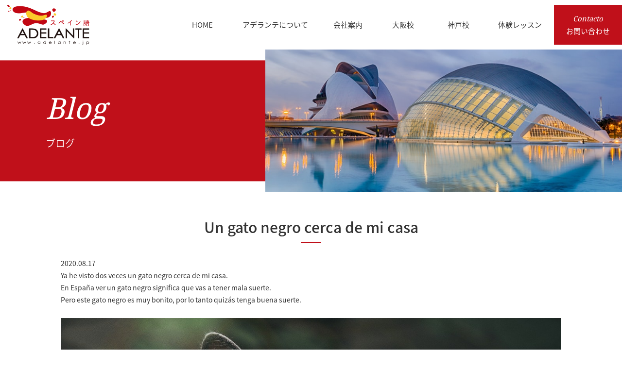

--- FILE ---
content_type: text/html; charset=UTF-8
request_url: https://adelante.jp/noticias/blog/un-gato-negro-cerca-de-mi-casa/
body_size: 9942
content:
<!DOCTYPE html>
<html prefix="og: http://ogp.me/ns#" lang="ja">
<head>
<script data-ad-client="ca-pub-4794430737363808" async src="https://pagead2.googlesyndication.com/pagead/js/adsbygoogle.js"></script>
<script async custom-element="amp-auto-ads"
        src="https://cdn.ampproject.org/v0/amp-auto-ads-0.1.js">
</script>	
<meta charset="UTF-8">
<title>Un gato negro cerca de mi casa | スペイン語を学ぶなら、スペイン語教室ADELANTE大阪・神戸でスペイン語を学ぶなら、スペイン語教室 ＡＤＥＬＡＮＴＥ</title>
<meta name="description" content="Ya he visto dos veces un gato negro cerca de mi casa. En Esp...">
<meta property="og:title" content="Un gato negro cerca de mi casa | スペイン語を学ぶなら、スペイン語教室ADELANTE大阪・神戸でスペイン語を学ぶなら、スペイン語教室 ＡＤＥＬＡＮＴＥ">
<meta property="og:type" content="article">
<meta property="og:url" content="https://adelante.jp/noticias/blog/un-gato-negro-cerca-de-mi-casa/">
<meta property="og:image" content="https://adelante.jp/img/gato-negro-1-1024x682.jpg">
<meta name="keywords" content="スペイン語教室,大阪,神戸,アデランテ">
<meta name="robots" content="index,follow">
<meta name="SKYPE_TOOLBAR" content="SKYPE_TOOLBAR_PARSER_COMPATIBLE">
<meta name="format-detection" content="telephone=no">
<meta name="viewport" content="width=device-width, initial-scale=1">
<link rel="shortcut icon" type="image/vnd.microsoft.icon" href="https://adelante.jp/common/img/ico/favicon.ico">
<link rel="icon" type="image/vnd.microsoft.icon" href="https://adelante.jp/common/img/ico/favicon.ico">
<link rel="shortcut icon" type="image/x-icon" href="https://adelante.jp/common/img/ico/favicon.ico">
<!--  スマホ用基本 -->
<link rel="apple-touch-icon-precomposed" href="https://adelante.jp/common/img/ico/apple-touch-icon-152x152.png">
<!--  iPad用基本 -->
<link rel="apple-touch-icon-precomposed" sizes="76x76" href="https://adelante.jp/common/img/ico/apple-touch-icon-76x76.png">
<!--  スマホのRetina用 -->
<link rel="apple-touch-icon-precomposed" sizes="120x120" href="https://adelante.jp/common/img/ico/apple-touch-icon-120x120.png">
<!--  iPadのRetina用 -->
<link rel="apple-touch-icon-precomposed" sizes="152x152" href="https://adelante.jp/common/img/ico/apple-touch-icon-152x152.png">

		<!-- All in One SEO 4.9.1.1 - aioseo.com -->
	<meta name="robots" content="max-image-preview:large" />
	<meta name="author" content="admin_user"/>
	<link rel="canonical" href="https://adelante.jp/noticias/blog/un-gato-negro-cerca-de-mi-casa/" />
	<meta name="generator" content="All in One SEO (AIOSEO) 4.9.1.1" />
		<meta property="og:locale" content="ja_JP" />
		<meta property="og:site_name" content="スペイン語教室ADELANTE" />
		<meta property="og:type" content="article" />
		<meta property="og:title" content="Un gato negro cerca de mi casa | スペイン語を学ぶなら、スペイン語教室ADELANTE" />
		<meta property="og:url" content="https://adelante.jp/noticias/blog/un-gato-negro-cerca-de-mi-casa/" />
		<meta property="og:image" content="https://adelante.jp/img/gato-negro-1.jpg" />
		<meta property="og:image:secure_url" content="https://adelante.jp/img/gato-negro-1.jpg" />
		<meta property="og:image:width" content="1280" />
		<meta property="og:image:height" content="853" />
		<meta property="article:published_time" content="2020-08-17T11:49:50+00:00" />
		<meta property="article:modified_time" content="2020-08-20T04:13:08+00:00" />
		<meta name="twitter:card" content="summary_large_image" />
		<meta name="twitter:site" content="@adelante_osaka" />
		<meta name="twitter:title" content="Un gato negro cerca de mi casa | スペイン語を学ぶなら、スペイン語教室ADELANTE" />
		<meta name="twitter:image" content="https://adelante.jp/img/gato-negro-1.jpg" />
		<script type="application/ld+json" class="aioseo-schema">
			{"@context":"https:\/\/schema.org","@graph":[{"@type":"Article","@id":"https:\/\/adelante.jp\/noticias\/blog\/un-gato-negro-cerca-de-mi-casa\/#article","name":"Un gato negro cerca de mi casa | \u30b9\u30da\u30a4\u30f3\u8a9e\u3092\u5b66\u3076\u306a\u3089\u3001\u30b9\u30da\u30a4\u30f3\u8a9e\u6559\u5ba4ADELANTE","headline":"Un gato negro cerca de mi casa","author":{"@id":"https:\/\/adelante.jp\/author\/admin_user\/#author"},"publisher":{"@id":"https:\/\/adelante.jp\/#organization"},"image":{"@type":"ImageObject","url":"https:\/\/adelante.jp\/img\/gato-negro-1.jpg","width":1280,"height":853},"datePublished":"2020-08-17T20:49:50+09:00","dateModified":"2020-08-20T13:13:08+09:00","inLanguage":"ja","mainEntityOfPage":{"@id":"https:\/\/adelante.jp\/noticias\/blog\/un-gato-negro-cerca-de-mi-casa\/#webpage"},"isPartOf":{"@id":"https:\/\/adelante.jp\/noticias\/blog\/un-gato-negro-cerca-de-mi-casa\/#webpage"},"articleSection":"\u30d6\u30ed\u30b0, \u5927\u962a, \u30d6\u30ed\u30b0"},{"@type":"BreadcrumbList","@id":"https:\/\/adelante.jp\/noticias\/blog\/un-gato-negro-cerca-de-mi-casa\/#breadcrumblist","itemListElement":[{"@type":"ListItem","@id":"https:\/\/adelante.jp#listItem","position":1,"name":"Home","item":"https:\/\/adelante.jp","nextItem":{"@type":"ListItem","@id":"https:\/\/adelante.jp\/noticias\/#listItem","name":"\u304a\u77e5\u3089\u305b"}},{"@type":"ListItem","@id":"https:\/\/adelante.jp\/noticias\/#listItem","position":2,"name":"\u304a\u77e5\u3089\u305b","item":"https:\/\/adelante.jp\/noticias\/","nextItem":{"@type":"ListItem","@id":"https:\/\/adelante.jp\/noticias\/blog\/#listItem","name":"\u30d6\u30ed\u30b0"},"previousItem":{"@type":"ListItem","@id":"https:\/\/adelante.jp#listItem","name":"Home"}},{"@type":"ListItem","@id":"https:\/\/adelante.jp\/noticias\/blog\/#listItem","position":3,"name":"\u30d6\u30ed\u30b0","item":"https:\/\/adelante.jp\/noticias\/blog\/","nextItem":{"@type":"ListItem","@id":"https:\/\/adelante.jp\/noticias\/blog\/un-gato-negro-cerca-de-mi-casa\/#listItem","name":"Un gato negro cerca de mi casa"},"previousItem":{"@type":"ListItem","@id":"https:\/\/adelante.jp\/noticias\/#listItem","name":"\u304a\u77e5\u3089\u305b"}},{"@type":"ListItem","@id":"https:\/\/adelante.jp\/noticias\/blog\/un-gato-negro-cerca-de-mi-casa\/#listItem","position":4,"name":"Un gato negro cerca de mi casa","previousItem":{"@type":"ListItem","@id":"https:\/\/adelante.jp\/noticias\/blog\/#listItem","name":"\u30d6\u30ed\u30b0"}}]},{"@type":"Organization","@id":"https:\/\/adelante.jp\/#organization","name":"ADELANTE Co., Ltd.","description":"\u30b9\u30da\u30a4\u30f3\u8a9e\u6559\u5ba4ADELANTE\u306f\u3001\u5927\u962a\u30fb\u6885\u7530\u3068\u795e\u6238\u30fb\u4e09\u5bae\u306b\u3042\u308b\u30b9\u30da\u30a4\u30f3\u8a9e\u5c02\u9580\u306e\u30b9\u30af\u30fc\u30eb\u3067\u3059\u3002\u30a2\u30c3\u30c8\u30db\u30fc\u30e0\u306a\u96f0\u56f2\u6c17\u306e\u4e2d\u3067\u3001\u30b9\u30da\u30a4\u30f3\u8a9e\u3092\u5b66\u3073\u306a\u304c\u3089\u3001\u9b45\u529b\u3044\u3063\u3071\u3044\u306e\u30b9\u30da\u30a4\u30f3\u3084\u30e9\u30c6\u30f3\u30a2\u30e1\u30ea\u30ab\u5404\u56fd\u306e\u6b74\u53f2\u3084\u6587\u5316\u3001\u793e\u4f1a\u3001\u73fe\u5730\u306e\u5730\u57df\u60c5\u5831\u306a\u3069\u306b\u3064\u3044\u3066\u3082\u77e5\u8b58\u3092\u6df1\u3081\u3089\u308c\u307e\u3059\u3002\u521d\u3081\u3066\u30b9\u30da\u30a4\u30f3\u8a9e\u306b\u89e6\u308c\u3089\u308c\u308b\u65b9\u3082\u3001\u3086\u3063\u304f\u308a\u57fa\u790e\u304b\u3089\u5b66\u3076\u4e8b\u304c\u3067\u304d\u3001\u30b9\u30da\u30a4\u30f3\u8a9e\u570f\u3078\u306e\u65c5\u884c\u3092\u4e88\u5b9a\u3057\u3066\u304a\u3089\u308c\u308b\u65b9\u306e\u70ba\u306e\u65c5\u884c\u30b3\u30fc\u30b9\u3084\u5546\u696d\u30b3\u30fc\u30b9\u306a\u3069\u3001\u3042\u306a\u305f\u306e\u30da\u30fc\u30b9\u3084\u76ee\u7684\u306b\u5408\u308f\u305b\u3066\u30b3\u30fc\u30b9\u3092\u9078\u3079\u307e\u3059\u3002","url":"https:\/\/adelante.jp\/","logo":{"@type":"ImageObject","url":"https:\/\/adelante.jp\/common\/img\/header\/h_logo.png","@id":"https:\/\/adelante.jp\/noticias\/blog\/un-gato-negro-cerca-de-mi-casa\/#organizationLogo"},"image":{"@id":"https:\/\/adelante.jp\/noticias\/blog\/un-gato-negro-cerca-de-mi-casa\/#organizationLogo"}},{"@type":"Person","@id":"https:\/\/adelante.jp\/author\/admin_user\/#author","url":"https:\/\/adelante.jp\/author\/admin_user\/","name":"admin_user","image":{"@type":"ImageObject","@id":"https:\/\/adelante.jp\/noticias\/blog\/un-gato-negro-cerca-de-mi-casa\/#authorImage","url":"https:\/\/secure.gravatar.com\/avatar\/d81e5c0bb896c1bc1179edca182dcc7d3413db5d30dd310a689129869532898d?s=96&d=mm&r=g","width":96,"height":96,"caption":"admin_user"}},{"@type":"WebPage","@id":"https:\/\/adelante.jp\/noticias\/blog\/un-gato-negro-cerca-de-mi-casa\/#webpage","url":"https:\/\/adelante.jp\/noticias\/blog\/un-gato-negro-cerca-de-mi-casa\/","name":"Un gato negro cerca de mi casa | \u30b9\u30da\u30a4\u30f3\u8a9e\u3092\u5b66\u3076\u306a\u3089\u3001\u30b9\u30da\u30a4\u30f3\u8a9e\u6559\u5ba4ADELANTE","inLanguage":"ja","isPartOf":{"@id":"https:\/\/adelante.jp\/#website"},"breadcrumb":{"@id":"https:\/\/adelante.jp\/noticias\/blog\/un-gato-negro-cerca-de-mi-casa\/#breadcrumblist"},"author":{"@id":"https:\/\/adelante.jp\/author\/admin_user\/#author"},"creator":{"@id":"https:\/\/adelante.jp\/author\/admin_user\/#author"},"image":{"@type":"ImageObject","url":"https:\/\/adelante.jp\/img\/gato-negro-1.jpg","@id":"https:\/\/adelante.jp\/noticias\/blog\/un-gato-negro-cerca-de-mi-casa\/#mainImage","width":1280,"height":853},"primaryImageOfPage":{"@id":"https:\/\/adelante.jp\/noticias\/blog\/un-gato-negro-cerca-de-mi-casa\/#mainImage"},"datePublished":"2020-08-17T20:49:50+09:00","dateModified":"2020-08-20T13:13:08+09:00"},{"@type":"WebSite","@id":"https:\/\/adelante.jp\/#website","url":"https:\/\/adelante.jp\/","name":"\u30b9\u30da\u30a4\u30f3\u8a9e\u3092\u5b66\u3076\u306a\u3089\u3001\u30b9\u30da\u30a4\u30f3\u8a9e\u6559\u5ba4ADELANTE","description":"\u30b9\u30da\u30a4\u30f3\u8a9e\u6559\u5ba4ADELANTE\u306f\u3001\u5927\u962a\u30fb\u6885\u7530\u3068\u795e\u6238\u30fb\u4e09\u5bae\u306b\u3042\u308b\u30b9\u30da\u30a4\u30f3\u8a9e\u5c02\u9580\u306e\u30b9\u30af\u30fc\u30eb\u3067\u3059\u3002\u30a2\u30c3\u30c8\u30db\u30fc\u30e0\u306a\u96f0\u56f2\u6c17\u306e\u4e2d\u3067\u3001\u30b9\u30da\u30a4\u30f3\u8a9e\u3092\u5b66\u3073\u306a\u304c\u3089\u3001\u9b45\u529b\u3044\u3063\u3071\u3044\u306e\u30b9\u30da\u30a4\u30f3\u3084\u30e9\u30c6\u30f3\u30a2\u30e1\u30ea\u30ab\u5404\u56fd\u306e\u6b74\u53f2\u3084\u6587\u5316\u3001\u793e\u4f1a\u3001\u73fe\u5730\u306e\u5730\u57df\u60c5\u5831\u306a\u3069\u306b\u3064\u3044\u3066\u3082\u77e5\u8b58\u3092\u6df1\u3081\u3089\u308c\u307e\u3059\u3002\u521d\u3081\u3066\u30b9\u30da\u30a4\u30f3\u8a9e\u306b\u89e6\u308c\u3089\u308c\u308b\u65b9\u3082\u3001\u3086\u3063\u304f\u308a\u57fa\u790e\u304b\u3089\u5b66\u3076\u4e8b\u304c\u3067\u304d\u3001\u30b9\u30da\u30a4\u30f3\u8a9e\u570f\u3078\u306e\u65c5\u884c\u3092\u4e88\u5b9a\u3057\u3066\u304a\u3089\u308c\u308b\u65b9\u306e\u70ba\u306e\u65c5\u884c\u30b3\u30fc\u30b9\u3084\u5546\u696d\u30b3\u30fc\u30b9\u306a\u3069\u3001\u3042\u306a\u305f\u306e\u30da\u30fc\u30b9\u3084\u76ee\u7684\u306b\u5408\u308f\u305b\u3066\u30b3\u30fc\u30b9\u3092\u9078\u3079\u307e\u3059\u3002","inLanguage":"ja","publisher":{"@id":"https:\/\/adelante.jp\/#organization"}}]}
		</script>
		<!-- All in One SEO -->

<link rel="alternate" type="application/rss+xml" title="スペイン語を学ぶなら、スペイン語教室ADELANTE &raquo; フィード" href="https://adelante.jp/feed/" />
<link rel="alternate" type="application/rss+xml" title="スペイン語を学ぶなら、スペイン語教室ADELANTE &raquo; コメントフィード" href="https://adelante.jp/comments/feed/" />
<style id='wp-img-auto-sizes-contain-inline-css' type='text/css'>
img:is([sizes=auto i],[sizes^="auto," i]){contain-intrinsic-size:3000px 1500px}
/*# sourceURL=wp-img-auto-sizes-contain-inline-css */
</style>
<link rel='stylesheet' id='wp-block-library-css' href='https://adelante.jp/wp/wp-includes/css/dist/block-library/style.min.css?ver=6.9' type='text/css' media='all' />
<style id='global-styles-inline-css' type='text/css'>
:root{--wp--preset--aspect-ratio--square: 1;--wp--preset--aspect-ratio--4-3: 4/3;--wp--preset--aspect-ratio--3-4: 3/4;--wp--preset--aspect-ratio--3-2: 3/2;--wp--preset--aspect-ratio--2-3: 2/3;--wp--preset--aspect-ratio--16-9: 16/9;--wp--preset--aspect-ratio--9-16: 9/16;--wp--preset--color--black: #000000;--wp--preset--color--cyan-bluish-gray: #abb8c3;--wp--preset--color--white: #ffffff;--wp--preset--color--pale-pink: #f78da7;--wp--preset--color--vivid-red: #cf2e2e;--wp--preset--color--luminous-vivid-orange: #ff6900;--wp--preset--color--luminous-vivid-amber: #fcb900;--wp--preset--color--light-green-cyan: #7bdcb5;--wp--preset--color--vivid-green-cyan: #00d084;--wp--preset--color--pale-cyan-blue: #8ed1fc;--wp--preset--color--vivid-cyan-blue: #0693e3;--wp--preset--color--vivid-purple: #9b51e0;--wp--preset--gradient--vivid-cyan-blue-to-vivid-purple: linear-gradient(135deg,rgb(6,147,227) 0%,rgb(155,81,224) 100%);--wp--preset--gradient--light-green-cyan-to-vivid-green-cyan: linear-gradient(135deg,rgb(122,220,180) 0%,rgb(0,208,130) 100%);--wp--preset--gradient--luminous-vivid-amber-to-luminous-vivid-orange: linear-gradient(135deg,rgb(252,185,0) 0%,rgb(255,105,0) 100%);--wp--preset--gradient--luminous-vivid-orange-to-vivid-red: linear-gradient(135deg,rgb(255,105,0) 0%,rgb(207,46,46) 100%);--wp--preset--gradient--very-light-gray-to-cyan-bluish-gray: linear-gradient(135deg,rgb(238,238,238) 0%,rgb(169,184,195) 100%);--wp--preset--gradient--cool-to-warm-spectrum: linear-gradient(135deg,rgb(74,234,220) 0%,rgb(151,120,209) 20%,rgb(207,42,186) 40%,rgb(238,44,130) 60%,rgb(251,105,98) 80%,rgb(254,248,76) 100%);--wp--preset--gradient--blush-light-purple: linear-gradient(135deg,rgb(255,206,236) 0%,rgb(152,150,240) 100%);--wp--preset--gradient--blush-bordeaux: linear-gradient(135deg,rgb(254,205,165) 0%,rgb(254,45,45) 50%,rgb(107,0,62) 100%);--wp--preset--gradient--luminous-dusk: linear-gradient(135deg,rgb(255,203,112) 0%,rgb(199,81,192) 50%,rgb(65,88,208) 100%);--wp--preset--gradient--pale-ocean: linear-gradient(135deg,rgb(255,245,203) 0%,rgb(182,227,212) 50%,rgb(51,167,181) 100%);--wp--preset--gradient--electric-grass: linear-gradient(135deg,rgb(202,248,128) 0%,rgb(113,206,126) 100%);--wp--preset--gradient--midnight: linear-gradient(135deg,rgb(2,3,129) 0%,rgb(40,116,252) 100%);--wp--preset--font-size--small: 13px;--wp--preset--font-size--medium: 20px;--wp--preset--font-size--large: 36px;--wp--preset--font-size--x-large: 42px;--wp--preset--spacing--20: 0.44rem;--wp--preset--spacing--30: 0.67rem;--wp--preset--spacing--40: 1rem;--wp--preset--spacing--50: 1.5rem;--wp--preset--spacing--60: 2.25rem;--wp--preset--spacing--70: 3.38rem;--wp--preset--spacing--80: 5.06rem;--wp--preset--shadow--natural: 6px 6px 9px rgba(0, 0, 0, 0.2);--wp--preset--shadow--deep: 12px 12px 50px rgba(0, 0, 0, 0.4);--wp--preset--shadow--sharp: 6px 6px 0px rgba(0, 0, 0, 0.2);--wp--preset--shadow--outlined: 6px 6px 0px -3px rgb(255, 255, 255), 6px 6px rgb(0, 0, 0);--wp--preset--shadow--crisp: 6px 6px 0px rgb(0, 0, 0);}:where(.is-layout-flex){gap: 0.5em;}:where(.is-layout-grid){gap: 0.5em;}body .is-layout-flex{display: flex;}.is-layout-flex{flex-wrap: wrap;align-items: center;}.is-layout-flex > :is(*, div){margin: 0;}body .is-layout-grid{display: grid;}.is-layout-grid > :is(*, div){margin: 0;}:where(.wp-block-columns.is-layout-flex){gap: 2em;}:where(.wp-block-columns.is-layout-grid){gap: 2em;}:where(.wp-block-post-template.is-layout-flex){gap: 1.25em;}:where(.wp-block-post-template.is-layout-grid){gap: 1.25em;}.has-black-color{color: var(--wp--preset--color--black) !important;}.has-cyan-bluish-gray-color{color: var(--wp--preset--color--cyan-bluish-gray) !important;}.has-white-color{color: var(--wp--preset--color--white) !important;}.has-pale-pink-color{color: var(--wp--preset--color--pale-pink) !important;}.has-vivid-red-color{color: var(--wp--preset--color--vivid-red) !important;}.has-luminous-vivid-orange-color{color: var(--wp--preset--color--luminous-vivid-orange) !important;}.has-luminous-vivid-amber-color{color: var(--wp--preset--color--luminous-vivid-amber) !important;}.has-light-green-cyan-color{color: var(--wp--preset--color--light-green-cyan) !important;}.has-vivid-green-cyan-color{color: var(--wp--preset--color--vivid-green-cyan) !important;}.has-pale-cyan-blue-color{color: var(--wp--preset--color--pale-cyan-blue) !important;}.has-vivid-cyan-blue-color{color: var(--wp--preset--color--vivid-cyan-blue) !important;}.has-vivid-purple-color{color: var(--wp--preset--color--vivid-purple) !important;}.has-black-background-color{background-color: var(--wp--preset--color--black) !important;}.has-cyan-bluish-gray-background-color{background-color: var(--wp--preset--color--cyan-bluish-gray) !important;}.has-white-background-color{background-color: var(--wp--preset--color--white) !important;}.has-pale-pink-background-color{background-color: var(--wp--preset--color--pale-pink) !important;}.has-vivid-red-background-color{background-color: var(--wp--preset--color--vivid-red) !important;}.has-luminous-vivid-orange-background-color{background-color: var(--wp--preset--color--luminous-vivid-orange) !important;}.has-luminous-vivid-amber-background-color{background-color: var(--wp--preset--color--luminous-vivid-amber) !important;}.has-light-green-cyan-background-color{background-color: var(--wp--preset--color--light-green-cyan) !important;}.has-vivid-green-cyan-background-color{background-color: var(--wp--preset--color--vivid-green-cyan) !important;}.has-pale-cyan-blue-background-color{background-color: var(--wp--preset--color--pale-cyan-blue) !important;}.has-vivid-cyan-blue-background-color{background-color: var(--wp--preset--color--vivid-cyan-blue) !important;}.has-vivid-purple-background-color{background-color: var(--wp--preset--color--vivid-purple) !important;}.has-black-border-color{border-color: var(--wp--preset--color--black) !important;}.has-cyan-bluish-gray-border-color{border-color: var(--wp--preset--color--cyan-bluish-gray) !important;}.has-white-border-color{border-color: var(--wp--preset--color--white) !important;}.has-pale-pink-border-color{border-color: var(--wp--preset--color--pale-pink) !important;}.has-vivid-red-border-color{border-color: var(--wp--preset--color--vivid-red) !important;}.has-luminous-vivid-orange-border-color{border-color: var(--wp--preset--color--luminous-vivid-orange) !important;}.has-luminous-vivid-amber-border-color{border-color: var(--wp--preset--color--luminous-vivid-amber) !important;}.has-light-green-cyan-border-color{border-color: var(--wp--preset--color--light-green-cyan) !important;}.has-vivid-green-cyan-border-color{border-color: var(--wp--preset--color--vivid-green-cyan) !important;}.has-pale-cyan-blue-border-color{border-color: var(--wp--preset--color--pale-cyan-blue) !important;}.has-vivid-cyan-blue-border-color{border-color: var(--wp--preset--color--vivid-cyan-blue) !important;}.has-vivid-purple-border-color{border-color: var(--wp--preset--color--vivid-purple) !important;}.has-vivid-cyan-blue-to-vivid-purple-gradient-background{background: var(--wp--preset--gradient--vivid-cyan-blue-to-vivid-purple) !important;}.has-light-green-cyan-to-vivid-green-cyan-gradient-background{background: var(--wp--preset--gradient--light-green-cyan-to-vivid-green-cyan) !important;}.has-luminous-vivid-amber-to-luminous-vivid-orange-gradient-background{background: var(--wp--preset--gradient--luminous-vivid-amber-to-luminous-vivid-orange) !important;}.has-luminous-vivid-orange-to-vivid-red-gradient-background{background: var(--wp--preset--gradient--luminous-vivid-orange-to-vivid-red) !important;}.has-very-light-gray-to-cyan-bluish-gray-gradient-background{background: var(--wp--preset--gradient--very-light-gray-to-cyan-bluish-gray) !important;}.has-cool-to-warm-spectrum-gradient-background{background: var(--wp--preset--gradient--cool-to-warm-spectrum) !important;}.has-blush-light-purple-gradient-background{background: var(--wp--preset--gradient--blush-light-purple) !important;}.has-blush-bordeaux-gradient-background{background: var(--wp--preset--gradient--blush-bordeaux) !important;}.has-luminous-dusk-gradient-background{background: var(--wp--preset--gradient--luminous-dusk) !important;}.has-pale-ocean-gradient-background{background: var(--wp--preset--gradient--pale-ocean) !important;}.has-electric-grass-gradient-background{background: var(--wp--preset--gradient--electric-grass) !important;}.has-midnight-gradient-background{background: var(--wp--preset--gradient--midnight) !important;}.has-small-font-size{font-size: var(--wp--preset--font-size--small) !important;}.has-medium-font-size{font-size: var(--wp--preset--font-size--medium) !important;}.has-large-font-size{font-size: var(--wp--preset--font-size--large) !important;}.has-x-large-font-size{font-size: var(--wp--preset--font-size--x-large) !important;}
/*# sourceURL=global-styles-inline-css */
</style>

<style id='classic-theme-styles-inline-css' type='text/css'>
/*! This file is auto-generated */
.wp-block-button__link{color:#fff;background-color:#32373c;border-radius:9999px;box-shadow:none;text-decoration:none;padding:calc(.667em + 2px) calc(1.333em + 2px);font-size:1.125em}.wp-block-file__button{background:#32373c;color:#fff;text-decoration:none}
/*# sourceURL=/wp-includes/css/classic-themes.min.css */
</style>
<link rel='stylesheet' id='crp-style-rounded-thumbs-css' href='https://adelante.jp/wp/wp-content/plugins/contextual-related-posts/css/rounded-thumbs.min.css?ver=4.1.0' type='text/css' media='all' />
<style id='crp-style-rounded-thumbs-inline-css' type='text/css'>

			.crp_related.crp-rounded-thumbs a {
				width: 319px;
                height: 150px;
				text-decoration: none;
			}
			.crp_related.crp-rounded-thumbs img {
				max-width: 319px;
				margin: auto;
			}
			.crp_related.crp-rounded-thumbs .crp_title {
				width: 100%;
			}
			
/*# sourceURL=crp-style-rounded-thumbs-inline-css */
</style>
<link rel='stylesheet' id='slick1-css' href='https://adelante.jp/common/css/slick.css?ver=6.9' type='text/css' media='all' />
<link rel='stylesheet' id='slick2-css' href='https://adelante.jp/common/css/slick-theme.css?ver=6.9' type='text/css' media='all' />
<link crossorigin="anonymous" rel='stylesheet' id='ico-css' href='//maxcdn.bootstrapcdn.com/font-awesome/4.7.0/css/font-awesome.min.css?ver=6.9' type='text/css' media='all' />
<link rel='stylesheet' id='default-css' href='https://adelante.jp/common/css/theme.css?ver=6.9' type='text/css' media='all' />
<link rel='stylesheet' id='builtin-css' href='https://adelante.jp/wp/wp-content/themes/uniontheme/style.css?ver=6.9' type='text/css' media='all' />
<link rel='stylesheet' id='flex-css' href='https://adelante.jp/common/css/flexslider.css?ver=6.9' type='text/css' media='all' />
<link rel="amphtml" href="https://adelante.jp/noticias/blog/un-gato-negro-cerca-de-mi-casa/amp/"><link rel="icon" href="https://adelante.jp/img/cropped-logo_adelante-32x32.jpg" sizes="32x32" />
<link rel="icon" href="https://adelante.jp/img/cropped-logo_adelante-192x192.jpg" sizes="192x192" />
<link rel="apple-touch-icon" href="https://adelante.jp/img/cropped-logo_adelante-180x180.jpg" />
<meta name="msapplication-TileImage" content="https://adelante.jp/img/cropped-logo_adelante-270x270.jpg" />

<!-- Google Tag Manager -->
<script>(function(w,d,s,l,i){w[l]=w[l]||[];w[l].push({'gtm.start':
new Date().getTime(),event:'gtm.js'});var f=d.getElementsByTagName(s)[0],
j=d.createElement(s),dl=l!='dataLayer'?'&l='+l:'';j.async=true;j.src=
'https://www.googletagmanager.com/gtm.js?id='+i+dl;f.parentNode.insertBefore(j,f);
})(window,document,'script','dataLayer','GTM-KZB3L7B');</script>
<!-- End Google Tag Manager -->

<script>
  (function(i,s,o,g,r,a,m){i['GoogleAnalyticsObject']=r;i[r]=i[r]||function(){
  (i[r].q=i[r].q||[]).push(arguments)},i[r].l=1*new Date();a=s.createElement(o),
  m=s.getElementsByTagName(o)[0];a.async=1;a.src=g;m.parentNode.insertBefore(a,m)
  })(window,document,'script','//www.google-analytics.com/analytics.js','ga');

  ga('create', 'UA-116592038-1', 'auto');
  ga('require', 'displayfeatures');
  ga('require', 'linkid', 'linkid.js');
  ga('send', 'pageview');
</script>
<meta name="google-site-verification" content="tW2MNz217GdC6tibOCFhCwlYpjUOdB9B0mbGQozcN-I" />
</head>

<body class="wp-singular post-template-default single single-post postid-16130 single-format-standard wp-theme-uniontheme">

<!-- Google Tag Manager (noscript) -->
<noscript><iframe src="https://www.googletagmanager.com/ns.html?id=GTM-KZB3L7B"
height="0" width="0" style="display:none;visibility:hidden"></iframe></noscript>
<!-- End Google Tag Manager (noscript) -->

<div id="page">

<header class="l-header">
  <div class="container-fluid">
    <div class="header_row">
      <h1 class="logo"><a href="https://adelante.jp/" class="hover"><img src="https://adelante.jp/common/img/header/h_logo.png" srcset="https://adelante.jp/common/img/header/h_logo.png 1x,https://adelante.jp/common/img/header/h_logo@2x.png 2x" alt="スペイン語 ADELANTE"></a></h1>
      <div class="gnavi hidden-xs">
        <ul>
          <li><a href="https://adelante.jp/">
            <span class="ja">HOME</span>
          </a></li>
          <li><a href="https://adelante.jp/escuela/">
            <span class="ja">アデランテについて</span>
          </a></li>
          <li><a href="https://adelante.jp/sobre_nosotros/">
            <span class="ja">会社案内</span>
          </a></li>
          <li><a href="https://adelante.jp/osaka/">
            <span class="ja">大阪校</span>
          </a></li>
          <li><a href="https://adelante.jp/kobe/">
            <span class="ja">神戸校</span>
          </a></li>
          <li><a href="https://adelante.jp/demo/">
            <span class="ja">体験レッスン</span>
          </a></li>
          <li><a href="https://adelante.jp/contacto/">
            <span class="en">Contacto</span>
            <span class="ja">お問い合わせ</span>
          </a></li>
        </ul>
      </div>

      <div class="btn_box visible-xs">
        <div class="menu_btn">
          <span></span>
        </div>
      </div>

    </div>
  <!-- / .container-fluid --></div>
<!-- / .l-header --></header>

<div class="drawer">
  <ul class="navi">
    <li><a href="https://adelante.jp/">HOME</a></li>
    <li><a href="https://adelante.jp/escuela/">アデランテについて</a></li>
    <li><a href="https://adelante.jp/sobre_nosotros/">会社案内</a></li>
    <li><a href="https://adelante.jp/osaka/">大阪校</a></li>
    <li><a href="https://adelante.jp/kobe/">神戸校</a></li>
    <li><a href="https://adelante.jp/skype/">オンラインコース</a></li>
    <li><a href="https://adelante.jp/empresas/">企業向けコース</a></li>
 	<li><a href="https://adelante.jp/dele/">DELE</a></li>
 	<li><a href="https://adelante.jp/kokunai-ryugaku/">国内スペイン語留学</a></li>	  
    <li><a href="https://adelante.jp/demo/">体験レッスン</a></li>	  
    <li><a href="https://adelante.jp/contacto/">お問い合わせ</a></li>	  
 </ul>
<!-- /.drawer --></div>


<div class="lower_ttl">

	  <div class="lower_ttl_row row">
    <div class="text col-sm-5">
      <h1>
        <span class="en">Blog</span>
        <span class="ja">ブログ</span>
      </h1>
    <!-- /.col-sm-5 --></div>
    <div class="img col-sm-7">
      <img src="https://adelante.jp/img/main/noticias_main.jpg" srcset="https://adelante.jp/img/main/noticias_main.jpg 1x,https://adelante.jp/img/main/noticias_main@2x.jpg 2x" alt="">
    <!-- /.col-sm-7 --></div>
  <!-- /.row --></div>

  
<!-- /.lower_ttl --></div>
<!--    コンテンツ	-->

<div class="side_contact hidden-xs"><a href="https://adelante.jp/contacto/" class="hover"><img src="https://adelante.jp/common/img/header/btn_contact.png" srcset="https://adelante.jp/common/img/header/btn_contact.png 1x,https://adelante.jp/common/img/header/btn_contact@2x.png 2x" alt="お問い合わせ・資料請求"></a></div>

<div class="l-contents">

<article class="m-news_single">
<div class="container">
<h2 class="ttl2">Un gato negro cerca de mi casa</h2>
<span class="date">2020.08.17</span>
<div class="body">
<p>Ya he visto dos veces un gato negro cerca de mi casa. </p>
<p>En España ver un gato negro significa que vas a tener mala suerte. </p>
<p>Pero este gato negro es muy bonito, por lo tanto quizás tenga buena suerte. </p>
<p>&nbsp;</p>
<p><img fetchpriority="high" decoding="async" class="alignnone size-full wp-image-16129" src="https://adelante.jp/img/gato-negro-1.jpg" alt="" width="1280" height="853" srcset="https://adelante.jp/img/gato-negro-1.jpg 1280w, https://adelante.jp/img/gato-negro-1-300x200.jpg 300w, https://adelante.jp/img/gato-negro-1-768x512.jpg 768w, https://adelante.jp/img/gato-negro-1-1024x682.jpg 1024w" sizes="(max-width: 1280px) 100vw, 1280px" /></p>
<div class="crp_related     crp-rounded-thumbs"><br /><br /><h3>関連記事:</h3><ul><li><a href="https://adelante.jp/noticias/blog/mi-gato-necesita-gafas/"     class="crp_link post-10816"><figure><img decoding="async" width="319" height="150" src="https://adelante.jp/img/gato-con-gafas-319x150.jpg" class="crp_featured crp_thumb crp_thumbnail" alt="gato-con-gafas" style="" title="Mi gato necesita gafas" /></figure><span class="crp_title">Mi gato necesita gafas</span></a></li><li><a href="https://adelante.jp/noticias/blog/llevarse-como-un-perro-y-un-gato/"     class="crp_link post-15706"><figure><img decoding="async" width="319" height="150" src="https://adelante.jp/img/perro-gato-319x150.jpg" class="crp_featured crp_thumb crp_thumbnail" alt="perro-gato" style="" title="Llevarse como un perro y un gato" /></figure><span class="crp_title">Llevarse como un perro y un gato</span></a></li><li><a href="https://adelante.jp/noticias/blog/gatos-callejeros/"     class="crp_link post-18476"><figure><img loading="lazy" decoding="async" width="319" height="150" src="https://adelante.jp/img/gato-callejero-319x150.jpg" class="crp_featured crp_thumb crp_thumbnail" alt="gato-callejero" style="" title="Gatos callejeros" /></figure><span class="crp_title">Gatos callejeros</span></a></li><li><a href="https://adelante.jp/noticias/blog/por-que-somos-tan-carinosos-con-los-gatos/"     class="crp_link post-19964"><figure><img loading="lazy" decoding="async" width="319" height="150" src="https://adelante.jp/img/mujer-gato-319x150.jpg" class="crp_featured crp_thumb crp_thumbnail" alt="mujer-gato" style="" title="¿Por qué somos tan cariñosos con los gatos?" /></figure><span class="crp_title">¿Por qué somos tan cariñosos con los gatos?</span></a></li><li><a href="https://adelante.jp/noticias/blog/las-luces-navidenas-en-madrid-2018/"     class="crp_link post-5414"><figure><img loading="lazy" decoding="async" width="225" height="150" src="https://adelante.jp/img/NAVIDAD1.jpeg" class="crp_featured crp_thumb crp_thumbnail" alt="NAVIDAD1" style="" title="マドリードのクリスマスイルミネーション" srcset="https://adelante.jp/img/NAVIDAD1.jpeg 1280w, https://adelante.jp/img/NAVIDAD1-300x200.jpeg 300w, https://adelante.jp/img/NAVIDAD1-768x512.jpeg 768w, https://adelante.jp/img/NAVIDAD1-1024x682.jpeg 1024w" sizes="auto, (max-width: 225px) 100vw, 225px" srcset="https://adelante.jp/img/NAVIDAD1.jpeg 1280w, https://adelante.jp/img/NAVIDAD1-300x200.jpeg 300w, https://adelante.jp/img/NAVIDAD1-768x512.jpeg 768w, https://adelante.jp/img/NAVIDAD1-1024x682.jpeg 1024w" /></figure><span class="crp_title">マドリードのクリスマスイルミネーション</span></a></li><li><a href="https://adelante.jp/noticias/aprender/dicho-refran-de-perro-gato/"     class="crp_link post-1332"><figure><img loading="lazy" decoding="async" width="254" height="150" src="https://adelante.jp/img/gato-y-perro.jpg" class="crp_featured crp_thumb crp_thumbnail" alt="gato-y-perro" style="" title="犬猫を使った格言とことわざベスト10" srcset="https://adelante.jp/img/gato-y-perro.jpg 1240w, https://adelante.jp/img/gato-y-perro-300x177.jpg 300w, https://adelante.jp/img/gato-y-perro-768x453.jpg 768w, https://adelante.jp/img/gato-y-perro-1024x604.jpg 1024w" sizes="auto, (max-width: 254px) 100vw, 254px" srcset="https://adelante.jp/img/gato-y-perro.jpg 1240w, https://adelante.jp/img/gato-y-perro-300x177.jpg 300w, https://adelante.jp/img/gato-y-perro-768x453.jpg 768w, https://adelante.jp/img/gato-y-perro-1024x604.jpg 1024w" /></figure><span class="crp_title">犬猫を使った格言とことわざベスト10</span></a></li><li><a href="https://adelante.jp/noticias/blog/los-gatos-pueden-jugar-al-ajedrez/"     class="crp_link post-18092"><figure><img loading="lazy" decoding="async" width="319" height="150" src="https://adelante.jp/img/gato-ajedrez-319x150.jpg" class="crp_featured crp_thumb crp_thumbnail" alt="gato-ajedrez" style="" title="¿Los gatos pueden jugar al ajedrez?" /></figure><span class="crp_title">¿Los gatos pueden jugar al ajedrez?</span></a></li><li><a href="https://adelante.jp/noticias/blog/suspersticiones-en-esapana/"     class="crp_link post-9504"><figure><img loading="lazy" decoding="async" width="319" height="150" src="https://adelante.jp/img/lavadora-319x150.jpg" class="crp_featured crp_thumb crp_thumbnail" alt="lavadora" style="" title="スペインの迷信：なぜ13日の火曜日は縁起が悪い？" /></figure><span class="crp_title">スペインの迷信：なぜ13日の火曜日は縁起が悪い？</span></a></li><li><a href="https://adelante.jp/noticias/blog/galapagos-en-los-rios-de-japon/"     class="crp_link post-15830"><figure><img loading="lazy" decoding="async" width="319" height="150" src="https://adelante.jp/img/tortugas-galapagos-319x150.jpg" class="crp_featured crp_thumb crp_thumbnail" alt="tortugas-galapagos" style="" title="Galápagos en los ríos de Japón" /></figure><span class="crp_title">Galápagos en los ríos de Japón</span></a></li><li><a href="https://adelante.jp/noticias/aprender/refranes-sobre-gatos/"     class="crp_link post-8702"><figure><img loading="lazy" decoding="async" width="319" height="150" src="https://adelante.jp/img/Gato-con-guantes-no-caza-ratones-319x150.jpg" class="crp_featured crp_thumb crp_thumbnail" alt="Gato con guantes no caza ratones" style="" title="スペイン語の猫のことわざ" /></figure><span class="crp_title">スペイン語の猫のことわざ</span></a></li><li><a href="https://adelante.jp/noticias/blog/falta-de-imaginacion/"     class="crp_link post-15896"><figure><img loading="lazy" decoding="async" width="319" height="150" src="https://adelante.jp/img/pajaro-gato-319x150.jpg" class="crp_featured crp_thumb crp_thumbnail" alt="pajaro-gato" style="" title="Falta de imaginación" /></figure><span class="crp_title">Falta de imaginación</span></a></li><li><a href="https://adelante.jp/noticias/blog/me-encantan-los-cactus/"     class="crp_link post-17854"><figure><img loading="lazy" decoding="async" width="319" height="150" src="https://adelante.jp/img/cactus-fondo-negro-319x150.jpg" class="crp_featured crp_thumb crp_thumbnail" alt="cactus-fondo-negro" style="" title="Me encantan los cactus" /></figure><span class="crp_title">Me encantan los cactus</span></a></li></ul><div class="crp_clear"></div></div></div>
<!-- /.container --></div>
<!-- /.m-news_single --></article>
<!-- START pagenavi-default.php -->

<div class="wp-pagenavi">
<div class="alignleft"><a href="https://adelante.jp/noticias/blog/agua-con-hielo/" rel="prev">&laquo; 前へ</a></div><div class="center"><a href="https://adelante.jp/noticias/blog/">一覧へ</a></div>
<div class="alignright"><a href="https://adelante.jp/noticias/blog/te-gusta-correr/" rel="next">次へ &raquo;</a></div><!--/ .wp-pagenavi --></div>

<!-- END pagenavi-default.php -->

<div class="cat_list">
	<div class="container">
<!-- div id="related-entries"><center>関連記事</center>
<!-- ?php include( TEMPLATEPATH . '/related-entries.php' ); ?>
</div><!-- #related-entries -->
  <ul>
    <li><a href="https://adelante.jp/noticias/">全て</a></li>
    <li><a href="https://adelante.jp/noticias/eventos-clases-especiales/">イベント / 特別クラス</a></li>
    <li><a href="https://adelante.jp/noticias/experiencias/">受講生の声</a></li>
    <li><a href="https://adelante.jp/noticias/blog/">ブログ</a></li>
    <li><a href="https://adelante.jp/noticias/aprender/">学習者向けコンテンツ</a></li>
    <li><a href="https://adelante.jp/noticias/shadowing/">シャドーイング学習法</a></li>	  
  </ul>
	<!-- /.container --></div>
<!-- /.cat_list --></div>
<!-- / .l-contents --></div>

<!--     フッター   -->

<footer class="l-footer">
  <div class="container">

    <div class="f_top_row">
      <div class="row">
        <div class="col-sm-6">
          <div class="f_info">
            <h2>スペイン語教室 ADELANTE（アデランテ）</h2>
            <ul>
              <li>
                <h3>大阪本校</h3>
                <p><i class="fa fa-map-marker" aria-hidden="true"></i>〒530-0001 <br class="visible-xs">大阪市北区梅田2-5-8 千代田ビル西別館2Ｆ</p>
              </li>
              <li>
				<h3>神戸校</h3>
				<p><i class="fa fa-map-marker" aria-hidden="true"></i>〒651-0084 <br class="visible-xs">神戸市中央区磯辺通1-1-18 カサベラ国際プラザビル9F</p>
              </li>
            </ul>
          <!-- /.f_info --></div>
        <!-- /.col-sm-6 --></div>
        <div class="col-sm-6">
          <div class="f_contact">
            <ul>
              <li>TEL.<span data-action="call" data-tel="06-6346-5554" class="num">06-6346-5554</span><span class="place">(大阪校)</span></li>
              <li>TEL.<span data-action="call" data-tel="078-230-2022" class="num">078-230-2022</span><span class="place">(神戸校)</span></li>
            </ul>
            <div class="contact_btn hidden-xs"><a href="https://adelante.jp/contacto/">
              <span class="en">contacto</span>
              <span class="ja"><i class="fa fa-envelope-o" aria-hidden="true"></i>メールでの問い合わせ・資料請求はこちら</span>
            </a></div>
          <!-- /.f_contact --></div>
        <!-- /.col-sm-6 --></div>
      <!-- /.row --></div>
    <!-- /.f_top_row --></div>

    <div class="f_bottom_row">
      <div class="row">

        <div class="col-sm-6">
          <div class="f_navi hidden-xs">
            <div class="row">
              <div class="col-sm-6">
                <ul>
                  <li><a href="https://adelante.jp/">TOP</a></li>
                  <li><a href="https://adelante.jp/osaka/">大阪校</a></li>
                  <li><a href="https://adelante.jp/kobe/">神戸校</a></li>
				  <li><a href="https://adelante.jp/dele/">DELE（スペイン語認定証）</a></li>
				  <li><a href="https://adelante.jp/seiken/">西検（スペイン語技能検定）</a></li>					
                  <li><a href="https://adelante.jp/skype/">オンラインコース</a></li>
                  <li><a href="https://adelante.jp/empresas/">企業向けコース</a></li>
                  <li><a href="https://adelante.jp/demo/">体験レッスン</a></li>
                </ul>
              <!-- /.col-sm-6 --></div>
              <div class="col-sm-6">
                <ul>
                  <li><a href="https://adelante.jp/escuela/">アデランテについて</a></li>
                  <li><a href="https://adelante.jp/sobre_nosotros">会社案内</a></li>
                  <li><a href="https://adelante.jp/preguntas/">よくあるご質問</a></li>
                  <li><a href="https://adelante.jp/noticias/eventos-clases-especiales/">イベント / 特別クラス</a></li>
                  <li><a href="https://vivoenjapon.com/" target="new">vivoenjapon.com</a></li>
                  <li><a href="https://adelante.jp/sobre_nosotros#anc05">採用情報 / OFERTA DE TRABAJO</a></li>
                  <li><a href="https://adelante.jp/contacto/">お問い合わせ / 資料請求</a></li>
                  <li><a href="https://adelante.jp/politica_de_privacidad/">プライバシーポリシー</a></li>
                </ul>
              <!-- /.col-sm-6 --></div>
            <!-- /.row --></div>
          <!-- /.f_navi --></div>
        <!-- /.col-sm-6 --></div>

        <div class="col-sm-6">
          <div class="sns_link">
            <h3>Follow us</h3>
            <ul>
              <li><a href="https://www.facebook.com/adelante.osaka" target="new"><i class="fa fa-facebook" aria-hidden="true"></i></a></li>
              <li><a href="https://www.instagram.com/adelante.jp/" target="new"><i class="fa fa-instagram" aria-hidden="true"></i></a></li>
              <li><a href="https://twitter.com/adelante_osaka" target="new"><i class="fa fa-twitter" aria-hidden="true"></i></a></li>
            </ul>
            <p class="copyright">Copyright &copy; 2006 - 2026. ADELANTE All Rights Reserved.</p>
          <!-- /.sns_link --></div>
        <!-- /.col-sm-6 --></div>

      <!-- /.row --></div>
    <!-- /.f_bottom_row --></div>

  <!-- / .container --></div>

  <div class="contact_btn visible-xs"><a href="https://adelante.jp/contacto/">
	  <span class="ja"><i class="fa fa-envelope-o" aria-hidden="true"></i>問い合わせ・資料請求はこちら</span>
	</a></div>

<!-- / .l-footer --></footer>

<!-- / #page --></div>

<script type="speculationrules">
{"prefetch":[{"source":"document","where":{"and":[{"href_matches":"/*"},{"not":{"href_matches":["/wp/wp-*.php","/wp/wp-admin/*","/img/*","/wp/wp-content/*","/wp/wp-content/plugins/*","/wp/wp-content/themes/uniontheme/*","/*\\?(.+)"]}},{"not":{"selector_matches":"a[rel~=\"nofollow\"]"}},{"not":{"selector_matches":".no-prefetch, .no-prefetch a"}}]},"eagerness":"conservative"}]}
</script>
<script type="module"  src="https://adelante.jp/wp/wp-content/plugins/all-in-one-seo-pack/dist/Lite/assets/table-of-contents.95d0dfce.js?ver=4.9.1.1" id="aioseo/js/src/vue/standalone/blocks/table-of-contents/frontend.js-js"></script>
<script type="text/javascript" src="//ajax.googleapis.com/ajax/libs/jquery/2.1.0/jquery.min.js?ver=6.9" id="jquery-js"></script>
<script type="text/javascript" src="https://adelante.jp/common/js/min/scripts.js?ver=6.9" id="scripts-js"></script>
</body>
</html>

--- FILE ---
content_type: text/html; charset=utf-8
request_url: https://www.google.com/recaptcha/api2/aframe
body_size: 268
content:
<!DOCTYPE HTML><html><head><meta http-equiv="content-type" content="text/html; charset=UTF-8"></head><body><script nonce="n3pJwsukSFTKB_UI1oJQVw">/** Anti-fraud and anti-abuse applications only. See google.com/recaptcha */ try{var clients={'sodar':'https://pagead2.googlesyndication.com/pagead/sodar?'};window.addEventListener("message",function(a){try{if(a.source===window.parent){var b=JSON.parse(a.data);var c=clients[b['id']];if(c){var d=document.createElement('img');d.src=c+b['params']+'&rc='+(localStorage.getItem("rc::a")?sessionStorage.getItem("rc::b"):"");window.document.body.appendChild(d);sessionStorage.setItem("rc::e",parseInt(sessionStorage.getItem("rc::e")||0)+1);localStorage.setItem("rc::h",'1769093873355');}}}catch(b){}});window.parent.postMessage("_grecaptcha_ready", "*");}catch(b){}</script></body></html>